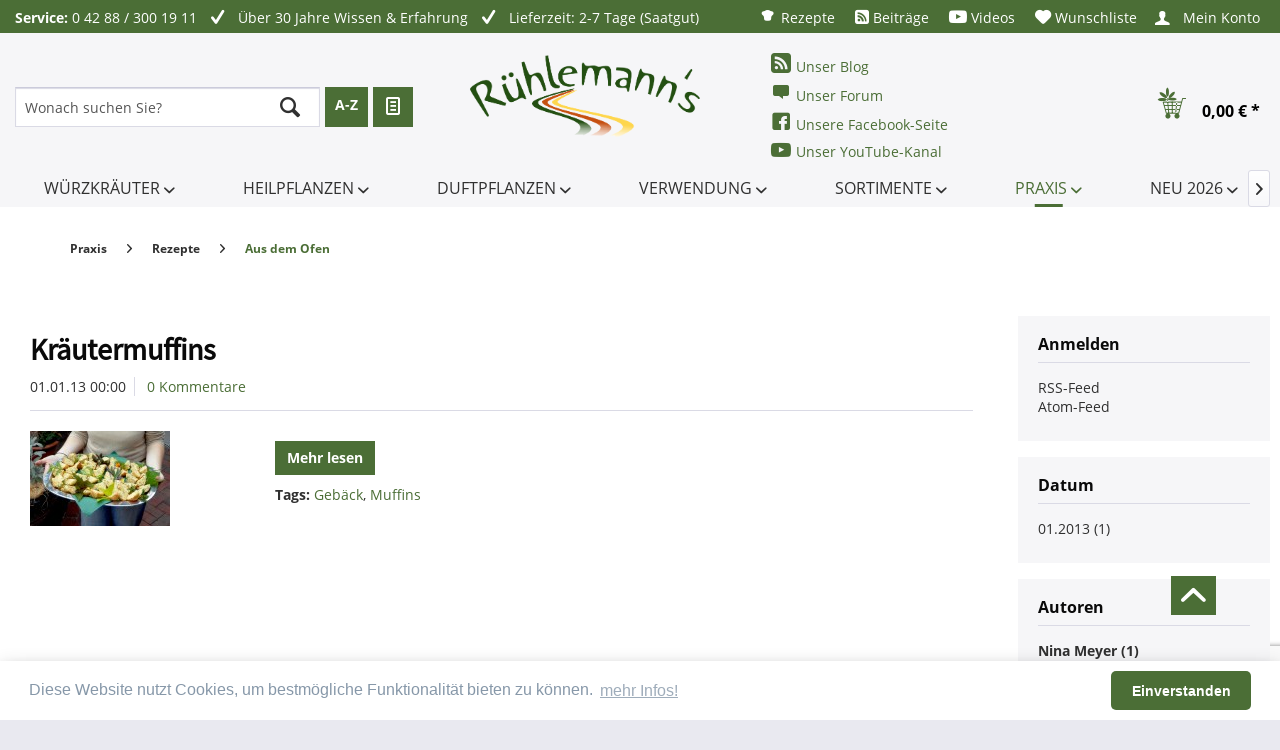

--- FILE ---
content_type: text/html; charset=utf-8
request_url: https://www.google.com/recaptcha/api2/anchor?ar=1&k=6LeqaEkpAAAAAGBVRgGhMBxxqn5JcoRPEE1NvRX4&co=aHR0cHM6Ly93d3cua3JhZXV0ZXItdW5kLWR1ZnRwZmxhbnplbi5kZTo0NDM.&hl=en&v=PoyoqOPhxBO7pBk68S4YbpHZ&size=invisible&anchor-ms=20000&execute-ms=30000&cb=tytyy7f14jwv
body_size: 48749
content:
<!DOCTYPE HTML><html dir="ltr" lang="en"><head><meta http-equiv="Content-Type" content="text/html; charset=UTF-8">
<meta http-equiv="X-UA-Compatible" content="IE=edge">
<title>reCAPTCHA</title>
<style type="text/css">
/* cyrillic-ext */
@font-face {
  font-family: 'Roboto';
  font-style: normal;
  font-weight: 400;
  font-stretch: 100%;
  src: url(//fonts.gstatic.com/s/roboto/v48/KFO7CnqEu92Fr1ME7kSn66aGLdTylUAMa3GUBHMdazTgWw.woff2) format('woff2');
  unicode-range: U+0460-052F, U+1C80-1C8A, U+20B4, U+2DE0-2DFF, U+A640-A69F, U+FE2E-FE2F;
}
/* cyrillic */
@font-face {
  font-family: 'Roboto';
  font-style: normal;
  font-weight: 400;
  font-stretch: 100%;
  src: url(//fonts.gstatic.com/s/roboto/v48/KFO7CnqEu92Fr1ME7kSn66aGLdTylUAMa3iUBHMdazTgWw.woff2) format('woff2');
  unicode-range: U+0301, U+0400-045F, U+0490-0491, U+04B0-04B1, U+2116;
}
/* greek-ext */
@font-face {
  font-family: 'Roboto';
  font-style: normal;
  font-weight: 400;
  font-stretch: 100%;
  src: url(//fonts.gstatic.com/s/roboto/v48/KFO7CnqEu92Fr1ME7kSn66aGLdTylUAMa3CUBHMdazTgWw.woff2) format('woff2');
  unicode-range: U+1F00-1FFF;
}
/* greek */
@font-face {
  font-family: 'Roboto';
  font-style: normal;
  font-weight: 400;
  font-stretch: 100%;
  src: url(//fonts.gstatic.com/s/roboto/v48/KFO7CnqEu92Fr1ME7kSn66aGLdTylUAMa3-UBHMdazTgWw.woff2) format('woff2');
  unicode-range: U+0370-0377, U+037A-037F, U+0384-038A, U+038C, U+038E-03A1, U+03A3-03FF;
}
/* math */
@font-face {
  font-family: 'Roboto';
  font-style: normal;
  font-weight: 400;
  font-stretch: 100%;
  src: url(//fonts.gstatic.com/s/roboto/v48/KFO7CnqEu92Fr1ME7kSn66aGLdTylUAMawCUBHMdazTgWw.woff2) format('woff2');
  unicode-range: U+0302-0303, U+0305, U+0307-0308, U+0310, U+0312, U+0315, U+031A, U+0326-0327, U+032C, U+032F-0330, U+0332-0333, U+0338, U+033A, U+0346, U+034D, U+0391-03A1, U+03A3-03A9, U+03B1-03C9, U+03D1, U+03D5-03D6, U+03F0-03F1, U+03F4-03F5, U+2016-2017, U+2034-2038, U+203C, U+2040, U+2043, U+2047, U+2050, U+2057, U+205F, U+2070-2071, U+2074-208E, U+2090-209C, U+20D0-20DC, U+20E1, U+20E5-20EF, U+2100-2112, U+2114-2115, U+2117-2121, U+2123-214F, U+2190, U+2192, U+2194-21AE, U+21B0-21E5, U+21F1-21F2, U+21F4-2211, U+2213-2214, U+2216-22FF, U+2308-230B, U+2310, U+2319, U+231C-2321, U+2336-237A, U+237C, U+2395, U+239B-23B7, U+23D0, U+23DC-23E1, U+2474-2475, U+25AF, U+25B3, U+25B7, U+25BD, U+25C1, U+25CA, U+25CC, U+25FB, U+266D-266F, U+27C0-27FF, U+2900-2AFF, U+2B0E-2B11, U+2B30-2B4C, U+2BFE, U+3030, U+FF5B, U+FF5D, U+1D400-1D7FF, U+1EE00-1EEFF;
}
/* symbols */
@font-face {
  font-family: 'Roboto';
  font-style: normal;
  font-weight: 400;
  font-stretch: 100%;
  src: url(//fonts.gstatic.com/s/roboto/v48/KFO7CnqEu92Fr1ME7kSn66aGLdTylUAMaxKUBHMdazTgWw.woff2) format('woff2');
  unicode-range: U+0001-000C, U+000E-001F, U+007F-009F, U+20DD-20E0, U+20E2-20E4, U+2150-218F, U+2190, U+2192, U+2194-2199, U+21AF, U+21E6-21F0, U+21F3, U+2218-2219, U+2299, U+22C4-22C6, U+2300-243F, U+2440-244A, U+2460-24FF, U+25A0-27BF, U+2800-28FF, U+2921-2922, U+2981, U+29BF, U+29EB, U+2B00-2BFF, U+4DC0-4DFF, U+FFF9-FFFB, U+10140-1018E, U+10190-1019C, U+101A0, U+101D0-101FD, U+102E0-102FB, U+10E60-10E7E, U+1D2C0-1D2D3, U+1D2E0-1D37F, U+1F000-1F0FF, U+1F100-1F1AD, U+1F1E6-1F1FF, U+1F30D-1F30F, U+1F315, U+1F31C, U+1F31E, U+1F320-1F32C, U+1F336, U+1F378, U+1F37D, U+1F382, U+1F393-1F39F, U+1F3A7-1F3A8, U+1F3AC-1F3AF, U+1F3C2, U+1F3C4-1F3C6, U+1F3CA-1F3CE, U+1F3D4-1F3E0, U+1F3ED, U+1F3F1-1F3F3, U+1F3F5-1F3F7, U+1F408, U+1F415, U+1F41F, U+1F426, U+1F43F, U+1F441-1F442, U+1F444, U+1F446-1F449, U+1F44C-1F44E, U+1F453, U+1F46A, U+1F47D, U+1F4A3, U+1F4B0, U+1F4B3, U+1F4B9, U+1F4BB, U+1F4BF, U+1F4C8-1F4CB, U+1F4D6, U+1F4DA, U+1F4DF, U+1F4E3-1F4E6, U+1F4EA-1F4ED, U+1F4F7, U+1F4F9-1F4FB, U+1F4FD-1F4FE, U+1F503, U+1F507-1F50B, U+1F50D, U+1F512-1F513, U+1F53E-1F54A, U+1F54F-1F5FA, U+1F610, U+1F650-1F67F, U+1F687, U+1F68D, U+1F691, U+1F694, U+1F698, U+1F6AD, U+1F6B2, U+1F6B9-1F6BA, U+1F6BC, U+1F6C6-1F6CF, U+1F6D3-1F6D7, U+1F6E0-1F6EA, U+1F6F0-1F6F3, U+1F6F7-1F6FC, U+1F700-1F7FF, U+1F800-1F80B, U+1F810-1F847, U+1F850-1F859, U+1F860-1F887, U+1F890-1F8AD, U+1F8B0-1F8BB, U+1F8C0-1F8C1, U+1F900-1F90B, U+1F93B, U+1F946, U+1F984, U+1F996, U+1F9E9, U+1FA00-1FA6F, U+1FA70-1FA7C, U+1FA80-1FA89, U+1FA8F-1FAC6, U+1FACE-1FADC, U+1FADF-1FAE9, U+1FAF0-1FAF8, U+1FB00-1FBFF;
}
/* vietnamese */
@font-face {
  font-family: 'Roboto';
  font-style: normal;
  font-weight: 400;
  font-stretch: 100%;
  src: url(//fonts.gstatic.com/s/roboto/v48/KFO7CnqEu92Fr1ME7kSn66aGLdTylUAMa3OUBHMdazTgWw.woff2) format('woff2');
  unicode-range: U+0102-0103, U+0110-0111, U+0128-0129, U+0168-0169, U+01A0-01A1, U+01AF-01B0, U+0300-0301, U+0303-0304, U+0308-0309, U+0323, U+0329, U+1EA0-1EF9, U+20AB;
}
/* latin-ext */
@font-face {
  font-family: 'Roboto';
  font-style: normal;
  font-weight: 400;
  font-stretch: 100%;
  src: url(//fonts.gstatic.com/s/roboto/v48/KFO7CnqEu92Fr1ME7kSn66aGLdTylUAMa3KUBHMdazTgWw.woff2) format('woff2');
  unicode-range: U+0100-02BA, U+02BD-02C5, U+02C7-02CC, U+02CE-02D7, U+02DD-02FF, U+0304, U+0308, U+0329, U+1D00-1DBF, U+1E00-1E9F, U+1EF2-1EFF, U+2020, U+20A0-20AB, U+20AD-20C0, U+2113, U+2C60-2C7F, U+A720-A7FF;
}
/* latin */
@font-face {
  font-family: 'Roboto';
  font-style: normal;
  font-weight: 400;
  font-stretch: 100%;
  src: url(//fonts.gstatic.com/s/roboto/v48/KFO7CnqEu92Fr1ME7kSn66aGLdTylUAMa3yUBHMdazQ.woff2) format('woff2');
  unicode-range: U+0000-00FF, U+0131, U+0152-0153, U+02BB-02BC, U+02C6, U+02DA, U+02DC, U+0304, U+0308, U+0329, U+2000-206F, U+20AC, U+2122, U+2191, U+2193, U+2212, U+2215, U+FEFF, U+FFFD;
}
/* cyrillic-ext */
@font-face {
  font-family: 'Roboto';
  font-style: normal;
  font-weight: 500;
  font-stretch: 100%;
  src: url(//fonts.gstatic.com/s/roboto/v48/KFO7CnqEu92Fr1ME7kSn66aGLdTylUAMa3GUBHMdazTgWw.woff2) format('woff2');
  unicode-range: U+0460-052F, U+1C80-1C8A, U+20B4, U+2DE0-2DFF, U+A640-A69F, U+FE2E-FE2F;
}
/* cyrillic */
@font-face {
  font-family: 'Roboto';
  font-style: normal;
  font-weight: 500;
  font-stretch: 100%;
  src: url(//fonts.gstatic.com/s/roboto/v48/KFO7CnqEu92Fr1ME7kSn66aGLdTylUAMa3iUBHMdazTgWw.woff2) format('woff2');
  unicode-range: U+0301, U+0400-045F, U+0490-0491, U+04B0-04B1, U+2116;
}
/* greek-ext */
@font-face {
  font-family: 'Roboto';
  font-style: normal;
  font-weight: 500;
  font-stretch: 100%;
  src: url(//fonts.gstatic.com/s/roboto/v48/KFO7CnqEu92Fr1ME7kSn66aGLdTylUAMa3CUBHMdazTgWw.woff2) format('woff2');
  unicode-range: U+1F00-1FFF;
}
/* greek */
@font-face {
  font-family: 'Roboto';
  font-style: normal;
  font-weight: 500;
  font-stretch: 100%;
  src: url(//fonts.gstatic.com/s/roboto/v48/KFO7CnqEu92Fr1ME7kSn66aGLdTylUAMa3-UBHMdazTgWw.woff2) format('woff2');
  unicode-range: U+0370-0377, U+037A-037F, U+0384-038A, U+038C, U+038E-03A1, U+03A3-03FF;
}
/* math */
@font-face {
  font-family: 'Roboto';
  font-style: normal;
  font-weight: 500;
  font-stretch: 100%;
  src: url(//fonts.gstatic.com/s/roboto/v48/KFO7CnqEu92Fr1ME7kSn66aGLdTylUAMawCUBHMdazTgWw.woff2) format('woff2');
  unicode-range: U+0302-0303, U+0305, U+0307-0308, U+0310, U+0312, U+0315, U+031A, U+0326-0327, U+032C, U+032F-0330, U+0332-0333, U+0338, U+033A, U+0346, U+034D, U+0391-03A1, U+03A3-03A9, U+03B1-03C9, U+03D1, U+03D5-03D6, U+03F0-03F1, U+03F4-03F5, U+2016-2017, U+2034-2038, U+203C, U+2040, U+2043, U+2047, U+2050, U+2057, U+205F, U+2070-2071, U+2074-208E, U+2090-209C, U+20D0-20DC, U+20E1, U+20E5-20EF, U+2100-2112, U+2114-2115, U+2117-2121, U+2123-214F, U+2190, U+2192, U+2194-21AE, U+21B0-21E5, U+21F1-21F2, U+21F4-2211, U+2213-2214, U+2216-22FF, U+2308-230B, U+2310, U+2319, U+231C-2321, U+2336-237A, U+237C, U+2395, U+239B-23B7, U+23D0, U+23DC-23E1, U+2474-2475, U+25AF, U+25B3, U+25B7, U+25BD, U+25C1, U+25CA, U+25CC, U+25FB, U+266D-266F, U+27C0-27FF, U+2900-2AFF, U+2B0E-2B11, U+2B30-2B4C, U+2BFE, U+3030, U+FF5B, U+FF5D, U+1D400-1D7FF, U+1EE00-1EEFF;
}
/* symbols */
@font-face {
  font-family: 'Roboto';
  font-style: normal;
  font-weight: 500;
  font-stretch: 100%;
  src: url(//fonts.gstatic.com/s/roboto/v48/KFO7CnqEu92Fr1ME7kSn66aGLdTylUAMaxKUBHMdazTgWw.woff2) format('woff2');
  unicode-range: U+0001-000C, U+000E-001F, U+007F-009F, U+20DD-20E0, U+20E2-20E4, U+2150-218F, U+2190, U+2192, U+2194-2199, U+21AF, U+21E6-21F0, U+21F3, U+2218-2219, U+2299, U+22C4-22C6, U+2300-243F, U+2440-244A, U+2460-24FF, U+25A0-27BF, U+2800-28FF, U+2921-2922, U+2981, U+29BF, U+29EB, U+2B00-2BFF, U+4DC0-4DFF, U+FFF9-FFFB, U+10140-1018E, U+10190-1019C, U+101A0, U+101D0-101FD, U+102E0-102FB, U+10E60-10E7E, U+1D2C0-1D2D3, U+1D2E0-1D37F, U+1F000-1F0FF, U+1F100-1F1AD, U+1F1E6-1F1FF, U+1F30D-1F30F, U+1F315, U+1F31C, U+1F31E, U+1F320-1F32C, U+1F336, U+1F378, U+1F37D, U+1F382, U+1F393-1F39F, U+1F3A7-1F3A8, U+1F3AC-1F3AF, U+1F3C2, U+1F3C4-1F3C6, U+1F3CA-1F3CE, U+1F3D4-1F3E0, U+1F3ED, U+1F3F1-1F3F3, U+1F3F5-1F3F7, U+1F408, U+1F415, U+1F41F, U+1F426, U+1F43F, U+1F441-1F442, U+1F444, U+1F446-1F449, U+1F44C-1F44E, U+1F453, U+1F46A, U+1F47D, U+1F4A3, U+1F4B0, U+1F4B3, U+1F4B9, U+1F4BB, U+1F4BF, U+1F4C8-1F4CB, U+1F4D6, U+1F4DA, U+1F4DF, U+1F4E3-1F4E6, U+1F4EA-1F4ED, U+1F4F7, U+1F4F9-1F4FB, U+1F4FD-1F4FE, U+1F503, U+1F507-1F50B, U+1F50D, U+1F512-1F513, U+1F53E-1F54A, U+1F54F-1F5FA, U+1F610, U+1F650-1F67F, U+1F687, U+1F68D, U+1F691, U+1F694, U+1F698, U+1F6AD, U+1F6B2, U+1F6B9-1F6BA, U+1F6BC, U+1F6C6-1F6CF, U+1F6D3-1F6D7, U+1F6E0-1F6EA, U+1F6F0-1F6F3, U+1F6F7-1F6FC, U+1F700-1F7FF, U+1F800-1F80B, U+1F810-1F847, U+1F850-1F859, U+1F860-1F887, U+1F890-1F8AD, U+1F8B0-1F8BB, U+1F8C0-1F8C1, U+1F900-1F90B, U+1F93B, U+1F946, U+1F984, U+1F996, U+1F9E9, U+1FA00-1FA6F, U+1FA70-1FA7C, U+1FA80-1FA89, U+1FA8F-1FAC6, U+1FACE-1FADC, U+1FADF-1FAE9, U+1FAF0-1FAF8, U+1FB00-1FBFF;
}
/* vietnamese */
@font-face {
  font-family: 'Roboto';
  font-style: normal;
  font-weight: 500;
  font-stretch: 100%;
  src: url(//fonts.gstatic.com/s/roboto/v48/KFO7CnqEu92Fr1ME7kSn66aGLdTylUAMa3OUBHMdazTgWw.woff2) format('woff2');
  unicode-range: U+0102-0103, U+0110-0111, U+0128-0129, U+0168-0169, U+01A0-01A1, U+01AF-01B0, U+0300-0301, U+0303-0304, U+0308-0309, U+0323, U+0329, U+1EA0-1EF9, U+20AB;
}
/* latin-ext */
@font-face {
  font-family: 'Roboto';
  font-style: normal;
  font-weight: 500;
  font-stretch: 100%;
  src: url(//fonts.gstatic.com/s/roboto/v48/KFO7CnqEu92Fr1ME7kSn66aGLdTylUAMa3KUBHMdazTgWw.woff2) format('woff2');
  unicode-range: U+0100-02BA, U+02BD-02C5, U+02C7-02CC, U+02CE-02D7, U+02DD-02FF, U+0304, U+0308, U+0329, U+1D00-1DBF, U+1E00-1E9F, U+1EF2-1EFF, U+2020, U+20A0-20AB, U+20AD-20C0, U+2113, U+2C60-2C7F, U+A720-A7FF;
}
/* latin */
@font-face {
  font-family: 'Roboto';
  font-style: normal;
  font-weight: 500;
  font-stretch: 100%;
  src: url(//fonts.gstatic.com/s/roboto/v48/KFO7CnqEu92Fr1ME7kSn66aGLdTylUAMa3yUBHMdazQ.woff2) format('woff2');
  unicode-range: U+0000-00FF, U+0131, U+0152-0153, U+02BB-02BC, U+02C6, U+02DA, U+02DC, U+0304, U+0308, U+0329, U+2000-206F, U+20AC, U+2122, U+2191, U+2193, U+2212, U+2215, U+FEFF, U+FFFD;
}
/* cyrillic-ext */
@font-face {
  font-family: 'Roboto';
  font-style: normal;
  font-weight: 900;
  font-stretch: 100%;
  src: url(//fonts.gstatic.com/s/roboto/v48/KFO7CnqEu92Fr1ME7kSn66aGLdTylUAMa3GUBHMdazTgWw.woff2) format('woff2');
  unicode-range: U+0460-052F, U+1C80-1C8A, U+20B4, U+2DE0-2DFF, U+A640-A69F, U+FE2E-FE2F;
}
/* cyrillic */
@font-face {
  font-family: 'Roboto';
  font-style: normal;
  font-weight: 900;
  font-stretch: 100%;
  src: url(//fonts.gstatic.com/s/roboto/v48/KFO7CnqEu92Fr1ME7kSn66aGLdTylUAMa3iUBHMdazTgWw.woff2) format('woff2');
  unicode-range: U+0301, U+0400-045F, U+0490-0491, U+04B0-04B1, U+2116;
}
/* greek-ext */
@font-face {
  font-family: 'Roboto';
  font-style: normal;
  font-weight: 900;
  font-stretch: 100%;
  src: url(//fonts.gstatic.com/s/roboto/v48/KFO7CnqEu92Fr1ME7kSn66aGLdTylUAMa3CUBHMdazTgWw.woff2) format('woff2');
  unicode-range: U+1F00-1FFF;
}
/* greek */
@font-face {
  font-family: 'Roboto';
  font-style: normal;
  font-weight: 900;
  font-stretch: 100%;
  src: url(//fonts.gstatic.com/s/roboto/v48/KFO7CnqEu92Fr1ME7kSn66aGLdTylUAMa3-UBHMdazTgWw.woff2) format('woff2');
  unicode-range: U+0370-0377, U+037A-037F, U+0384-038A, U+038C, U+038E-03A1, U+03A3-03FF;
}
/* math */
@font-face {
  font-family: 'Roboto';
  font-style: normal;
  font-weight: 900;
  font-stretch: 100%;
  src: url(//fonts.gstatic.com/s/roboto/v48/KFO7CnqEu92Fr1ME7kSn66aGLdTylUAMawCUBHMdazTgWw.woff2) format('woff2');
  unicode-range: U+0302-0303, U+0305, U+0307-0308, U+0310, U+0312, U+0315, U+031A, U+0326-0327, U+032C, U+032F-0330, U+0332-0333, U+0338, U+033A, U+0346, U+034D, U+0391-03A1, U+03A3-03A9, U+03B1-03C9, U+03D1, U+03D5-03D6, U+03F0-03F1, U+03F4-03F5, U+2016-2017, U+2034-2038, U+203C, U+2040, U+2043, U+2047, U+2050, U+2057, U+205F, U+2070-2071, U+2074-208E, U+2090-209C, U+20D0-20DC, U+20E1, U+20E5-20EF, U+2100-2112, U+2114-2115, U+2117-2121, U+2123-214F, U+2190, U+2192, U+2194-21AE, U+21B0-21E5, U+21F1-21F2, U+21F4-2211, U+2213-2214, U+2216-22FF, U+2308-230B, U+2310, U+2319, U+231C-2321, U+2336-237A, U+237C, U+2395, U+239B-23B7, U+23D0, U+23DC-23E1, U+2474-2475, U+25AF, U+25B3, U+25B7, U+25BD, U+25C1, U+25CA, U+25CC, U+25FB, U+266D-266F, U+27C0-27FF, U+2900-2AFF, U+2B0E-2B11, U+2B30-2B4C, U+2BFE, U+3030, U+FF5B, U+FF5D, U+1D400-1D7FF, U+1EE00-1EEFF;
}
/* symbols */
@font-face {
  font-family: 'Roboto';
  font-style: normal;
  font-weight: 900;
  font-stretch: 100%;
  src: url(//fonts.gstatic.com/s/roboto/v48/KFO7CnqEu92Fr1ME7kSn66aGLdTylUAMaxKUBHMdazTgWw.woff2) format('woff2');
  unicode-range: U+0001-000C, U+000E-001F, U+007F-009F, U+20DD-20E0, U+20E2-20E4, U+2150-218F, U+2190, U+2192, U+2194-2199, U+21AF, U+21E6-21F0, U+21F3, U+2218-2219, U+2299, U+22C4-22C6, U+2300-243F, U+2440-244A, U+2460-24FF, U+25A0-27BF, U+2800-28FF, U+2921-2922, U+2981, U+29BF, U+29EB, U+2B00-2BFF, U+4DC0-4DFF, U+FFF9-FFFB, U+10140-1018E, U+10190-1019C, U+101A0, U+101D0-101FD, U+102E0-102FB, U+10E60-10E7E, U+1D2C0-1D2D3, U+1D2E0-1D37F, U+1F000-1F0FF, U+1F100-1F1AD, U+1F1E6-1F1FF, U+1F30D-1F30F, U+1F315, U+1F31C, U+1F31E, U+1F320-1F32C, U+1F336, U+1F378, U+1F37D, U+1F382, U+1F393-1F39F, U+1F3A7-1F3A8, U+1F3AC-1F3AF, U+1F3C2, U+1F3C4-1F3C6, U+1F3CA-1F3CE, U+1F3D4-1F3E0, U+1F3ED, U+1F3F1-1F3F3, U+1F3F5-1F3F7, U+1F408, U+1F415, U+1F41F, U+1F426, U+1F43F, U+1F441-1F442, U+1F444, U+1F446-1F449, U+1F44C-1F44E, U+1F453, U+1F46A, U+1F47D, U+1F4A3, U+1F4B0, U+1F4B3, U+1F4B9, U+1F4BB, U+1F4BF, U+1F4C8-1F4CB, U+1F4D6, U+1F4DA, U+1F4DF, U+1F4E3-1F4E6, U+1F4EA-1F4ED, U+1F4F7, U+1F4F9-1F4FB, U+1F4FD-1F4FE, U+1F503, U+1F507-1F50B, U+1F50D, U+1F512-1F513, U+1F53E-1F54A, U+1F54F-1F5FA, U+1F610, U+1F650-1F67F, U+1F687, U+1F68D, U+1F691, U+1F694, U+1F698, U+1F6AD, U+1F6B2, U+1F6B9-1F6BA, U+1F6BC, U+1F6C6-1F6CF, U+1F6D3-1F6D7, U+1F6E0-1F6EA, U+1F6F0-1F6F3, U+1F6F7-1F6FC, U+1F700-1F7FF, U+1F800-1F80B, U+1F810-1F847, U+1F850-1F859, U+1F860-1F887, U+1F890-1F8AD, U+1F8B0-1F8BB, U+1F8C0-1F8C1, U+1F900-1F90B, U+1F93B, U+1F946, U+1F984, U+1F996, U+1F9E9, U+1FA00-1FA6F, U+1FA70-1FA7C, U+1FA80-1FA89, U+1FA8F-1FAC6, U+1FACE-1FADC, U+1FADF-1FAE9, U+1FAF0-1FAF8, U+1FB00-1FBFF;
}
/* vietnamese */
@font-face {
  font-family: 'Roboto';
  font-style: normal;
  font-weight: 900;
  font-stretch: 100%;
  src: url(//fonts.gstatic.com/s/roboto/v48/KFO7CnqEu92Fr1ME7kSn66aGLdTylUAMa3OUBHMdazTgWw.woff2) format('woff2');
  unicode-range: U+0102-0103, U+0110-0111, U+0128-0129, U+0168-0169, U+01A0-01A1, U+01AF-01B0, U+0300-0301, U+0303-0304, U+0308-0309, U+0323, U+0329, U+1EA0-1EF9, U+20AB;
}
/* latin-ext */
@font-face {
  font-family: 'Roboto';
  font-style: normal;
  font-weight: 900;
  font-stretch: 100%;
  src: url(//fonts.gstatic.com/s/roboto/v48/KFO7CnqEu92Fr1ME7kSn66aGLdTylUAMa3KUBHMdazTgWw.woff2) format('woff2');
  unicode-range: U+0100-02BA, U+02BD-02C5, U+02C7-02CC, U+02CE-02D7, U+02DD-02FF, U+0304, U+0308, U+0329, U+1D00-1DBF, U+1E00-1E9F, U+1EF2-1EFF, U+2020, U+20A0-20AB, U+20AD-20C0, U+2113, U+2C60-2C7F, U+A720-A7FF;
}
/* latin */
@font-face {
  font-family: 'Roboto';
  font-style: normal;
  font-weight: 900;
  font-stretch: 100%;
  src: url(//fonts.gstatic.com/s/roboto/v48/KFO7CnqEu92Fr1ME7kSn66aGLdTylUAMa3yUBHMdazQ.woff2) format('woff2');
  unicode-range: U+0000-00FF, U+0131, U+0152-0153, U+02BB-02BC, U+02C6, U+02DA, U+02DC, U+0304, U+0308, U+0329, U+2000-206F, U+20AC, U+2122, U+2191, U+2193, U+2212, U+2215, U+FEFF, U+FFFD;
}

</style>
<link rel="stylesheet" type="text/css" href="https://www.gstatic.com/recaptcha/releases/PoyoqOPhxBO7pBk68S4YbpHZ/styles__ltr.css">
<script nonce="5k9Bw36rgvPVxvpBFih8ow" type="text/javascript">window['__recaptcha_api'] = 'https://www.google.com/recaptcha/api2/';</script>
<script type="text/javascript" src="https://www.gstatic.com/recaptcha/releases/PoyoqOPhxBO7pBk68S4YbpHZ/recaptcha__en.js" nonce="5k9Bw36rgvPVxvpBFih8ow">
      
    </script></head>
<body><div id="rc-anchor-alert" class="rc-anchor-alert"></div>
<input type="hidden" id="recaptcha-token" value="[base64]">
<script type="text/javascript" nonce="5k9Bw36rgvPVxvpBFih8ow">
      recaptcha.anchor.Main.init("[\x22ainput\x22,[\x22bgdata\x22,\x22\x22,\[base64]/[base64]/[base64]/[base64]/[base64]/UltsKytdPUU6KEU8MjA0OD9SW2wrK109RT4+NnwxOTI6KChFJjY0NTEyKT09NTUyOTYmJk0rMTxjLmxlbmd0aCYmKGMuY2hhckNvZGVBdChNKzEpJjY0NTEyKT09NTYzMjA/[base64]/[base64]/[base64]/[base64]/[base64]/[base64]/[base64]\x22,\[base64]\\u003d\x22,\x22wq7DnRPCqcKCGlXCqcO5JcOvw5LCjMO/w7LDmMKywo/ClERxwqU/L8KXw7YFwrlCwqjCognDv8Okbi7CkcOfa37DssOgbXJNNMOIR8KIwo/CvMOlw4rDsV4cD0DDscKswoR0wovDlmHCk8Kuw6PDssOzwrM4w4jDsMKKSRzDhxhQND/DuiJgw5RBNljDrSvCrcK/TyHDtMKkwrAHIShJG8OYFsKXw43DmcKqwr3CpkU/SFLCgMO0D8KfwoZ+X2LCjcK/wrXDoxEVWgjDrMO8csKdwp7Cqi9ewrtiwrrCoMOhVsOIw5/CiWPClyEPw7/DrAxDwrXDm8KvwrXCs8K0WsOVwqLCrlTCo3HCgXF0w6PDqmrCvcKpHGYMZ8O+w4DDlhNZJRHDkMOwDMKUwpnDiTTDsMObD8OED21xVcOXWsOUfCcNUMOMIsKdwo/CmMKMwq/DiRRIw5pJw7/DgsOxDMKPW8K9KcOeF8OoQ8Krw73DhnPCkmPDiGB+KcKBw5LCg8O2wofDj8KgcsOnwqfDp0MEKCrClh/DrwNHPMKcw4bDuQnDqWY8LsOBwrtvwodSQinCo1UpQ8K4woPCm8Ouw7xua8KRCsK2w6x0wrcxwrHDgsKIwrkdTGnChcK4wpstwp0CO8OdasKhw5/DmjU7Y8OmF8Kyw7zDosOPVC9Rw6fDnQzDrQHCjQNvIFMsKjLDn8O6JSATwoXCoUPCm2jCvMKowprDmcKSWS/[base64]/woELw6LCnSHDg8KZHBjDmBdkwqzClMKcw5ZSw4NKbMKffxxVPHZBGMK/BMKHwrlZShPCmsOUZH/Ch8OFwpbDu8KEw4kcQMKqAMOzAMOIbFQ0w6grDi/Ci8KSw5gDw6QxfQB0wpnDpxrDscOvw514wpZNUsOMHsKbwoo5w5UpwoPDlivDlMKKPSpUwo3Doh/[base64]/Cs3ADD8Ktw5nCqsO0wp5rw4jCpsK2GcOGIn1QBMK+GwpBWnDCrMK1w4QkwpnDphzDucKnU8K0w5EhbsKrw4bCtsKcWCfDm0PCs8KyZcOkw5HCogrCmDIGCMO0N8KbwpHDkSDDlMK/[base64]/[base64]/DkSsrwo8RLMKDWEDDpwhlwqQlwoLCpQDDvcODw7Z9w5IJw6AFXxbDqsOPwqVhZFt7wrzDsinCqcOPIsOoO8OdwoHClQxQBA9BWhHCk1TDvibDsW/Dmn8zRyIRcMKbK2PCm2/Cp2LDvcKzw7vDlcOjDMKLwogYMMOsb8OAwrXCqnbCjDRjAcKcwqc0EX5TbEAQEsO4ZHbDj8Ohw6I9w5ZxwptCOgnDvCvDi8OJw7nCthwyw7LCjkBZw4PDi17Dryw/[base64]/[base64]/S3/CocKOwpTCo8O6w7fDtsOCBsKGBMKzw6jDhSfDpsKywrFJNA4/w53DmMOSccKKM8K6FcOowq0POWghaS9pZkLDuS/[base64]/DvlzDl8ONwoA3wpx8JCdrwr7CjDB6RhN1TMOVw5rDoUvDjcKKKMOtFxRdWnvCmmjCncO1w5jCrSDCjsOoKcKtw7kNw4jDtcOPw7oEG8OhA8K4w6vCsXV/DQTDoH7CoX/DmcKWeMOpKXMsw597DknCtMKdH8OGw6sNwo1cw6gywpDDvsKlwrvDjm8xHVHDgcKzw6XDk8Ohw7jDoS5iw411w4/[base64]/w5fDnMKdUsOAasOJwrclwrwNORvDqMOgwpLCicKXSUnDpsK8w6jDnDcOw4wUw4Q5w4NzU3FFw6vDoMKBEQxew4RJXzdZOMKjYMOuwrU4ZG7DhcOAK3/CsEQVMsK5DDXCi8O/IsKiShhKfk3DlMKbUntew5jClybCt8K2DyvDocKtDkl2w69AwpEFw5IQw5tPbsO3IWfDucK9JcOIDVMYwrTCjhfDj8O7w6t8wo9YI8Kuwrdlw5ANw7nDmcOwwrJpGF93wqrDlcKxfMOITzbCv2wWwpLCuMO3w55GLl1/w5/CosKteAoDw7LDlMO4UcKrw73DjFwnY0HCg8KOd8Opw5fDkh7CpsODwrrCmcO2TnJ/SMKsw4t3wo/ClsK1wrjCpjbDkMKjwpExdMOFwpx7HcOGwpx1M8KcMsKNw55mHcOuZMOYwqjDolMHw4V4wpoHwpALOsOWw7RFwr1Hw41Xw6LCuMOYwqNbHWjCmcOMw5wrdMO1wpsHwqV+wqnCmHnDmFJLwq/CkMOtw4Q6wqgFD8KiGsKdw4vChCDCuXDDr1bDusKwQcORa8OZOcKsKcOvw5BUw4/ChsKkw7fDvMOdw5/DscOVbSo0w4Z2VMOoUDPDpsOvU0fDoT8lbMKGSMKaeMK/w5NLw7MKw4cCw7FrGm0tcyzCvFARwpPDlcKjcjbDjlPDp8OywqlMwp3DtlnCoMOdPsKUEkEMDMOpa8K2YgHDnz3DjQhKeMKIw4zDvcKmwq/DoxfDm8OQw5bDn2bCuTRMw7syw68XwqNzw43DosKiw6jDrMOIwpZ8YT4gdV7Cl8OEwpEhT8KgZXwQw5o/w7bDv8Kjwq05w5RDw6vCucO/w4DCisOSw4sgBmDDqFPClkc2w4smw4Njw5LCmXc0wr0jf8KaSMO4wozCjxZPcMKVIsKvwrpNw5sRw5AMw7/CoXs8wrJLPGsYMcOMYMKBwqbDl1xNQcKfHTRlIHgOM0Qhwr3DuMKfw4wNw5lHcG4JecK7wrA2w58Ew5vCiiZhw7XCj00Xwr/[base64]/Ds8OswrJcw7zCjsKPS8Obw4Q+ecOmL1tfwqDCk8Knwp5wTlXDgB3DtQo0Jzhgw4zCs8Oawq3CisKVRMKJw5DDtE8/N8K/wpJJwoLCh8OpLSvCo8Kvw5LCji9Aw4vCmFdVwrsGesKsw4h7WcOjEcKcccOwAMOyw6nDszXCi8O0TFYYE2TDkMO/XcORPXs8HhUNw5d3wqtvdMOLw6A8cEpiMMORXcO0w6nDogPCvMO4wpfCmAfDsxjDnsKxP8KpwqcTWcKAbMK7aBbDrsO/[base64]/UyfDs8KCwoJNwqPDjWrDsQFGw5ImTcKvwrsew605ccK7Z1YUa3c4Y8OXRnoEZcOtw4BSQT/Dh1jCqgoZWhcdw6XClMKQTcKGw51rH8KvwqARSg/DkWbCtnFNwqZnw67ClAzChMK2w6XDrgHCqBTCiDUdOsOccsK4wpB6T3PDtcKxPMKfwr/CvxAuw6zDq8K5ZndpwpQ+dcKVw59Lw7LCoCTDo2/DrHLDnB8Gw5FYfjrCqmnDsMKCw6xRaxzCh8KiTjpdwr3Cn8Kmw7fDshptbMKAwox/w7sFMMOuDcKITMOzw4NOBMOiO8KyS8OxwoDClsK0XBUWbS1zNANfwrdgwrjDgcKvfsOSQAXDmsKOP0snfsO1BsOUw4PCisKqcDhWw6XCqCnDq0nCosOGwqTDlhlZw4l7JTbCsTzDg8KQwo59MjAIOx3Do3PCuh7CmsKnZsKswo3CoRJ/[base64]/DtcK+P1ZWamF+DWTDtQ1We1MXw57CjMKNKMOKBBYkw6HDhWHDgAHCgMOnw7fCvxcxZMOEwpEPccK5BVDCnXLDvsOcwr59worCtW/CqMKNGUU7wrnCm8OEbcOVR8OTw4PChRDCrkgyDFrCncK3wqTCocK7H3HCisOiwpXCqBlvR2vCq8OiGsK7E1TDqsOaCMOfPwfClcKdDcKLQRLDhcKkAcOww4oqw79+wpfCrcKoO8Kiw5Iqw7ZXcAvCmsOMb8KQwp/CusOCwqZgw47CgcO4cEUTw4PDgMO6wp4Nw5TDtMKrw45BwoXCtnbDnklzED9iw5E+wpPChHTCpxjChmVTRRYkJsOmDcOgwqfCoDLDs0nCrsOVZnkAV8KLQAEkw4Yxc3pBw6wRwo/Cv8K9w4XDq8OVdQBJw5LCksOBw5BmTcKNYRDDhMOTw4gFwq4PbiXDusOaDyR8BBzDuAnCsVAvw7wBwq9FGMOewpgjeMKQw7hdVcOHw6tJBgpGai5gwqfDhxUzXC3CgXoOEMOUSS82PBxSZCFGOcOsw4PCvMKKw7FXw7wEcMKaYcOWwqFvwrTDvMO/FihyEzvDpcOuw4IQRcKZwqrDgmJNw5jCvT3Cu8KuI8Kuw6NhMBM0Nz51wpZdX1HDuMKlHMOFfsKvQ8KswojDpcOHW2lTMjHCucOUVWHDnCLDshIywqVdHsOuw4YEwp/DqXxXw5PDn8KxwpNcDsK0wobCrF/DocK7wqJOB3Qqwr/CjMOEw6PCtSUyDWYRLmbCp8KwwqnCrcO/[base64]/CkBnDusKMwqfDiUE8XXwYwrYMwqEuw7nClWPDjsKXwpzDtBw3IRMnwpAdEFM5f27Cu8OVMcKsMkpxPWLDgsKcZXnDlsK5TGvDvcOwKcOxwo0Lwpk+U0jCucKAwoTDo8OWwrjCv8OIw5TCtsOmw57CosOwQMOtVy7DlTHCtsOeYMK/wrlHfHRHH3DCpyo8XDjCrhIgw6UIYFdTH8K6wp/DpcObwq/[base64]/[base64]/W8K2wonCtEwKGH9HHSkhMMKBwq7DjsK/QcO2w71Rw5nChBjCmTR1w7PChnzCjMK2wp0awqXDrmLCnnRNwp96w5LDiiIKwooFwqXDikzCuysIND9QExUtwo7CkMO1PcKofjgUZcOkw5/DjsOIw7fCkMO8wowyECTDjyMcw6g0QsOdwrHDhkzCh8KXw7gIw6vCk8KxJQbDoMKWwrLDoTx4T23DkcO5w6FyFlBRccOVw4/CkMOLGFQbworCmsK4w4jCt8KtwoQfIMOXIsOww7pJw7nCu3tpTHl0X8OTGWbCl8O6KXVUw6jCjMObw4NdJxPCjiXCmMO1CMONRT7DgDtuw4MgEUDDksO2A8KOO2xxYsKRMDVRwoocw7bCmsO9bz3CqXhlw6/Ds8KJwpMuwrDDusOQwoXCrGfDr3kUwqHCi8KmwpJGImljw6RPw4Y9w7vCo1tcUX3CvDjDixBfJh4XC8OwY0kuwotMVyt/[base64]/ClxJ3ayjDsgjCg8KwwqgBw44gFjdZYcKcw4YWw4F8wp52bzkLbsOKwrtIwrLDkcOQLsOSXFx4KMOzPxA+RDHDi8KOYcOnQsO1YcKhwr/CsMOaw4Aww4YPw4TCjUJ9eWxswrjDqcO8wrJsw7VwWj4RwonDlnbDs8OsR0PCjsOvwrPCiy/Cu3jDm8KbAMO5aMOGasKWwqZ9wqhTTk/[base64]/CkwBNfh/ClcOEVEbCssOJSMOuwp4Fw5rCqWh5w4Elw7FFw53DssOZcFLCpcKKw5nDoR/DlcO/w67DiMKYfsKOw7bDqz8UFcOLw5YhH2YIw5nDjjXDoTBdCkfCkibCsUwaEsO5EVsSwrkKw6t/wqzCrTrCjSfCu8OMaHZldcOfehTDolElJk0cwqrDhMOOBTxKVsKlQcKRwpgTw6TDocOEw5gIOjcxB019P8OSbMK+YcOBWi/Ds2zClXnDqnkNHjN8wplGNkLDs3tLJsKkwqkrVMOxw7lQwqY3w6rCisK1w6HDkyLDrl7CqjN0w61XwqjDo8O1wonCtzcYw77Co2XCk8K9w4Q5w4XCgFfCiThKVlcsJy/CrsKqw7B9wpTDgxDDlMOMwoJew6PCjsKVJ8K7JsO4CxzCtDEvw5PDssKgwrzCmsO8QcO8AD5Awq9DMBnDusK2wp8/w4nDmk/[base64]/[base64]/DpyfDksKZw43DoFQzW8Ocw7bDt8O9KcOQw7BYwo3DnMKMdMKvR8OUw4zDksOzIRIEwqY5I8KgGsO1w4fChMK3Eh5ZV8KLScOUw5kMwqjDiMO9O8KuVsKfCGfDssKDwrxyTsKiJSB/CMKbw79OwqhVbMOrEcKJwrZ/wo1DwofDo8OxRHTDusOowq4yGDnDnMKhMcO2cVfCn0jCt8KmQnEnXcKXNsKZMRUqeMOMIsONUsKTN8OxIzMzGm4UQsOWIQcnZT/CoEdLw4UedQhAXsKsUH3DoU5ew79Qw59fc1FIw4DCm8K3Pm9vw4pNw5how4DDhX3Dp0/DusOTUDzCtV3Cl8OEDcKqw6MYXsKUXgTDsMK2woLCgWPDhSbDsE40w7nCjGvDhMKUUcOrY2R4OX/DqcKowopDw5xaw71ww4jDgMKVesKMYMKgwqghRQZOCMOaT1JrwrUVMBMewr0Gw7FscQxDKRxMw6bDozbDhSvDo8KYwqpjw6LCgT7CmcO7dT/CpnMVwqfCiANJWSnDizBBw4rDkn0aw5TCoMK1w4nCoDLCmxHDmHFDS0c+w7nCgSlDwp7CtMOJwr/DnAcIwpoBMyvCgy5DwrfDv8K2LjXCiMODYhTCsSHCscO2wqbCnsKFwoTDhMOsDEPCvcKoAwsrGcKawrXChBMcW21XaMKUIcKLYmTCkXXCi8OOWQXCksOwKsKjRMKgwoROPsOnTsO/[base64]/[base64]/ClsK3ecK3SzzDjsKAQU9iwqLDnMK0XEHCuxM+w6nDswsjaVsoH1xMwrphWR4ew6jCgiRKbm/Dp3PCosOiwoJQw6zDqMOHKsODwoc0woPCsxlEw5zDgknCvQ5kw4tEw5ZIR8KAU8OSR8K5w415wpbChGB8wrrDhTVhw4V0w7htJcOsw4Itb8K/C8KywoZ5EcOFA0TCi1nCl8Obw7JmIMOtw5jDlnjDp8KffcKiAMKqwoweIAR5woJqwrbCjcOmwoRdw6xsB2caeRnCrMKvT8KMw6bCt8KQw7BUwqQsL8KUAibCu8K6w5vCicOxwq4HBMKTVzHCs8KQwprDoilDPsKdDgfDr3jCnsO9HWcGw7RrP8OSwqfCrVN0K3BHwp/CsgbDkcONw7/DoTnChcObMWjCt1QwwqhCw6LCuhPCtMOVwpLCrsKqRHp/E8OKWFMgw6zDtMK+bQEFwr8MwozChcOcQBwsWMOtwpkrecKjJjpyw7HDj8OZw4NeEMKzPsKXwq4Iwq4LaMO9wpg3wpzCgMKhHEjCicKLw7xIwrY6w4fCjMK2B3tlP8KOGMO2MyzDoxTDl8K/wrNawql5wqTCrWEISSzCgMKEwqTDusK+w4bDqwYUBVoqwpQrw4rCk0hyAVPCvH/CucOywpvDjCzCvMOIDDDCnsKhHCbDqMO5w45ba8OQw7bCvhPDv8O8K8Kjd8OTw5/DoVDCjMKAZsOrw7bDmCV6w6JyL8OxwrvDnGghwrl8woDCukPDogAww47ChS3Dm10uCMKjZxjCtzEkPcKtDigaLMKlS8KYYhbDklnDr8OxGmB+w4EHw6M7CsOhw7LCiMKZFV3CsMOTwrcnw70bw51+ZT/DtsO/wo45wpHDkQnCn2fCocOdNcKKdQNbAhdbw4LCoAsTw4DCr8Kow5vCt2dNKQ3DoMObGcK2wpB4d1xaQ8KGPMOiAAddQW/[base64]/Ds0nCq8KVGcKUwpo0AsOswqPCjTzDvDUgw7TDo8KVKGwjwr7Ch2lVY8KNJnjCkMO5EMOCwqdawpBOwqoKw5nDpB7Ci8K5w4ouw6rDl8Ovw49/UwzCtXfCjsO8w5lsw5fCq3jCm8Oewr3CmiNcesKBwqVkw642w7dxW3HDkFlMKhzCmsObwq/CplxKwoRcw44MwonDpsO6bsKLJyDDhMOaw7DCjMOoesKsNDPDhxIbf8KHBykbwofDpQ/DlsO7w449ODIlwpcSw4bClMKDw6PDs8K/wqsyJMO/wpIYwq/CtsKtGsKmwolcQX7CsE/CkMOvwoXCvCcrw7Y0T8Oswr/Cl8O0U8OjwpFvw7XCsU92BBEIRFgKOkfClMO9wp5mCUfDkcOKaQDCtCpqwqrDmcKcwqrDl8KzWjJiIANeME4aSGbDucOAAlobw4/[base64]/DgMKQdwRXw7RPOxM2LSnDoQlDYV0KwrDCnxVgLUoPT8OxwrzCrMKPwrbCuCd7MBbDk8KhGsOCM8O/w7nCmjg+w70XWWfDo3tjwoXCjgRFw6jDmzzDqMOoQcKcw5pPw5p6wrEnwqZRwrZGw7rCjRAeNcOid8OILB/[base64]/DhygiWF4Hw4MmcT4fYMKiwp8EwqDCvsOQw7LDpMOQPyIVw4zCvsOSEwAfwo7Dnhg5e8KOClhMXnDDmcOLw6/Cr8Oxd8O3aW09wplDVjbDn8O2Wn3DscOyAsKSLDPDlMKdcCM7H8OTWETCm8OJTMKxwq7CqCJwwqTDk2EDPcK6DMOzWFUxwpzDrj4Nw5klSx1tMCUVPMKofRopw7sXwqfCszUAUSbCiz/CksKbcXUiw65Lw7dlNcOCP21Fw5/[base64]/CrB4xwrJbV8K8w6rDg8OtA34Dw7rDlXnCnMOqPhLDkcOHwq7Di8ODw7fDhBbDmsK4w5vCgHEZAkkCaBtvD8KeBkgcNFp+KD3CuT3Dnxtzw4rDjwc5P8O8w5Ymwr/[base64]/DsV5Swp1gw4tsw4DDjCUqei7DmMOVwqxewpvDs8KfwoRSRXxywpXDvsOjwonDkcK7wqYfGcKsw5nDrsOzF8O6KsOzNhpWA8Kaw4/CgBw2wofDpUQdw5ZKw6rDgxVRS8KlF8KVBcOvScORw5cjK8ODDgnDoMKzLMK5w6daa3nDisOkw4XDgxTDrlAgcnVUN2Epwp3DixDDuQrDmsOGIS7DhAHDtUHCpAvCicKswpk0w4JfXHcIw63Cug01w6zDh8Oywq7DuF4Ew67DtkIuc35zw6JsA8KGwo/CrGfDtHbDnMKyw60zw51lBMOdwr7ChQxkwr9CKAswwqtoNQkUT0lbwplIdsODFsKHHigpcMO9NSvCkEHDkx3DusKVwoPCl8KNwpxnwrIQZ8OaUcOSIXc/wrhTw75vcRHDscOjFVl+wrDDlGTCsjPDlUPCvh7DlMOGw5lewqF4w5RURhTCgmfDnhbDmsOJRQgXJMOkRDphE0XCokYKO3bDlF9AHMKtwqYTGyMYYjLDoMK1PFRaworCuxLDvMKYw50SFEfDssOYH13DvD0UesKESSgaw7/Dl0/DhsO2w4kQw4Y9JcOrWW3CssOiwoFBAkXDm8KveTrCkMKcQsOxwqbCjggHwoDCrlxHwrItFcO2KWXCs3XDkRTCgsKNMsO3wpMoUsOFNcOlPcOYNcKxGlTCoSN/fcKJWcKMVyQpworDjMOWwo8KAsO9aHnDu8OUwrrCslIuL8OWwoFswrUIw67Ch2QYE8KXwq1PHsO8wq1fVEJ8w6jDm8KBDMOLwo7DksKqPMKAAl3DiMOZwpVpwonDssK/[base64]/wqVZIGLDksO6wovCpCgwZMK9O8KMw7Y9LzsdwpIxCMOcYsKJOStJJwvDmMKRwovCr8KHVcO8w6PCoAIDwpnCvsKcaMKkw4x0wpfDpkE7wo7CscO4Y8OFEsKPwoLCjMKqM8OXwppTw47DqMKPSRYWwqfClXgxw4FfK2FIwrbDtzDCnUTDvsO3YS/CsMOnXFZBeCMTwo8BER4TQ8KjcVZNN287Dzp5OcO8GMO5UsKaKMK3w6NpJsORC8OVX3nDksO3AQTCvzHDosKNLsOOQmtSS8KtUxTCrcOEZsKmwoV1PMK+YWTCvSESS8K0w63CrHXCh8O/AzJdXifCujJLw4pFfMKyw7DDjTR1woYZwrfDiRnCmVfCokbDt8KHwpl1Y8KlH8Ogw5FwwoDDkg7DqcKUw4PDg8OcC8KQBcOvFQsdw6bCnjrChjXDrVJlw4Jfw4PCoMO1w6kYM8K1RMOIw6PDjMKAQMKDwoLCnnPCrVfCgxXCpUouwoJ/dsORw5Y7ak9uwpnDtlZtczTDgjLCgsOcaV9Xw6/CsH7DqHM1w79iwojCl8O8woNmYsK/A8KRQcO4w4ctwqvDgBIeIsKOJsKJw73Co8KCw5PDjsKxdsKSw6zCgsOow43CqMKVw5AcwohcYyUpO8Kow53DhMKtOU9CT3Ebw4MDJhDCmcOiFsKGw7fCh8Ovw5zDnMOuK8OHGFPDuMKPG8OBXiPDrsKhwpd4wo/[base64]/DvDPDlHpGWFPDqSN+w63Dsj3CoMK2wozDpB/[base64]/DjUsDZMKVw6fDqhZdwr/CtcKJbWLCi3/Dr8KXTcOtQkLDrMOFARQoRGEvWUJ7wrHCgCLCgmBdw5HCpg7ChRtkJcK3w7vDv23ChCdRw5fDosKDDzHCksKlWMO+AQwfTyvCvSxgw7hfwovDtTDCrDApwqLCr8KnZ8K/[base64]/DqBYaCnojAUhIeH/DgVXCnMKvwqbCrcKWIMOYwpTCusODKkXDmjbDuirDk8OPBsO3woTDosK3w4/[base64]/Cq8OJW8KrPEXCuHNzasOYWVRpDsKTwpjCviXChwtIw4tMwqzDq8KAwq0tXMK3wqJsw6t4IUcvw4Fpf14JwqzCtT/Dm8OGBMOpK8O/AmUoURROwozCkcOqwp95XsO4w7Iww5kMw6TCqcOYF3dkFlnCt8Ojw7TCjwbDjMOuSsKvJsOdQADCjMK6YMOFOMKIRBjDpQsjUEbCocOVa8Kww6PDg8KzNcOIw48Iw7cdwrnCkB1/YjHDnm7CtCdMMsO/a8KvDsOWPcKSPsK7wp0Gw63DuQ/[base64]/CnhZOw4jCp3nCmsK+w7rDjA7CtsOVwpvDocK4e8OtDizCv8OqJsK9B0JAVHJQawXCnVJAw7rCvCnDm2XCg8OjI8OzbA4sJW7CgMKQw6N6WzzCr8OTwpbDr8KUw68gNMK/wr1JVsKuLcO+BsOSw7zDucKacXXCrBtzCBI/wrU7d8OjVidDTMOnwo/CkcO+wqV9HsO8w5PDiSULwrDDlMOcw6bDjcKHwrdqw7zCtUjDiynCo8OQwoLCu8O/wovCh8OWwozCs8K5ansDPsKUw5dKwo90U3XCokXCoMK8wrXDvMOOdsK+wqTCnsOVK0IrQSUrT8Kjb8Ofw53Dn0DChR4RwrHCqsKBw5DDqQnDl3jDhjDCgnTCuGYhw7IkwoYMwpR9wq/DgBMww7FTw73Cj8OkAMK1w40nXsKtw6jDmV3Co05ySxZ9KMObIW/Dm8Kkw5BVYyrClcKwM8OwBD1twpcZY0Z9NzAMwq9nZ1o/[base64]/Cj8K4NmfCpGYZXsOqAsK/wokfU1/CpxZHw7TCuGlRwoPDtgE5TcKUYsOZM3LCnMO3wqDDogLDmHQDA8K2w7PDhMO0ERDCpcKWLcO5w4Y7cwPCgSgOw5bDsi4Tw5RRw7ZBw6XCmcOkwqzCnR0WwrbDmR1TBcK1Ki4AVcO8Wm4+wrdDw7QeIGjDj2PCmsKzw69vw63Cj8Ogw5p9wrJUw7oDw6bClcOeccK/[base64]/[base64]/DtMKLw4bDiHXCrMO9VcKJCkPDt8KGJ0/CtBZgEAdIX8Kjwp/DksKXwrDDmC0yJ8KuOXbCrnZKwqlWwrrCtcKYWlZCKsKEPcKpLAjCujXDjcO+eGNQXQIuwqjDnBvDqybCrAnDvMOLP8K5VMOXwo/DvMOFHjA1wqPCv8O1Sn50wrXCncOMwpfCscKxfMKRaXJuw4kzw7cTwqvDkcO8woIvIyvDp8KUw4ElOxNvw4IEK8KDOzvCgEB3aUROwrFAc8OFYMKrw4gLwoZ9DMKIATUywqshwojDuMKABXB7w7fDgcKzw7/DqsKNIgbCrScRw53DkQAwdMO9DAw8bEbDmAPCiR9Uw6U6JENjwp9bccOiRhZlw57DrArDuMKHw4Bmw5TDk8Oewr/DrDwbNcKOwpPCrsKlPsKRdwPDkCfDqm7Cp8OresK2w5UWwrTDqQYfwrZuwoTCrkocw7rDg2LDtsOOwonCs8K3MsKLXWM0w5fDnz8/OsODwpZOwpICw4NLHTgDaMKNw5J5OHBiw59uw6DDvHZ3XsOXdTUkEmjCmX/DhSZ/wpdxw5LCssOKH8KcRll/b8OqEsOpwrsfwpFMBwHDpDhiGcK9SXvCigrDo8K0w6sld8OuE8O9wrhzwrROw4/Dozp/w4h6wopJVsK5GVsOw5zDjsKMBhbCj8Ofw6tzwpBywqwDfXfDk2/Cp1XDpwMsBxh1CsKfCMKJw7A2dEbDosKbw77Ds8KSDHzCkwfDksOPT8OaAjbDmsKAw5MtwrohwqfDujcPwpHCsE7CtsKGw7Y3KSB7w6twwr/Dp8OQVBTDvh/CjcKJQcOsUGVUwobDohXCmzFFcsOnw6d2asOZY15AwqMOcsOOesK1XcO3L1QLwpkowq3DvsOcwpHDq8ObwoMdwq/DrsKUQMOxZ8OoK3nCj2TDgH/CjG0iwpHDqsOTw4EawoXCiMKHL8Otwq9Ww4LDgcKuwqPCg8KmwobDmkTDjwvDnn1dD8KdC8OBLgpNwrhuwq1JwprDisKHLmPDtlBAFMK+FAfDgkQAAsOlwr7CgMOlw4LCicOeDWbDqMK/[base64]/wrNqwp8Ww6UzejDCmsK8wpbCk8ObwqsNBsOMw4HDvHMbwpXDlMKswobCgVdQLcKpwpIwMzxXOMOHw4LDkMK4woRBTTV9w4oEwpbCsSrCqyRUUsOFw7zCvSzCsMKbfMO1Z8Oqw5FswqpHM24Ew4TChD/CmsOmHMOtw6pgw7lROMOcwoJBw6fDjRwCbSsuGjVAw69nIcKSw5FDwqrDucO0w4xKw4HCp2zDlcKGwp/DsBLDrgcFw7YkCHPDg3hiw5DCtX3CghrDq8KdwrjDhsOPF8KawqYWwroyfSZGSk1sw7drw5vDl0fDqsOpwqzClMKbwpbCi8KrdVYBSDQbdhpfLz7ChsKpwohSw4t/[base64]/fSPClgZ5w5dFw4rClDlzchwRw4fCkycyw69UHsOEPMOBGiVSLj54w6bCrFR3wr/CkRHCtXfDncKbXXvCol9ZAcOhw79pw7YgWsO8VWUnSsOpT8KBw7ldw7kxOSJnXsOXw4bCtcOOD8KXPjHCjsKbA8Kuwo/[base64]/wqM+w5wew6zChsK7YcK8DDTDnsOhCcKoeWfClMKWPzDDpBBwYQTCvC/Do0pEY8O4F8KiwrPDiMOnbsK4woBow7AIEzIawpscwoPCvsONTcOYw4ljwohuYcOGwpfDnsOlw6g6O8Kqw4ZIwonCoWTCicOyw5/CscO/w4BAGsKARsKPwoLCrAbCmsKawrY+PikIc0TCmcKOSVwLFcKCfUvCpcOow7rDlyAMw5/Do0DCmkHCtAdXasKkwrDCq3hZwpDCiyBgwrbCoUfCusKEIHoVw53Cp8OZwpfDpgXCqcODFcKNSjpSTT9WbsK7wr3DqH4FHC/[base64]/A3oJG3AdwqfCucOXcMK4w5vCssKnMsO6YcOfbSTCncO1JXPCp8OGFQdPw4NEaxAAw6hAwrQff8O6wo8OwpXCscOIwpxmC1HCtAtITCrCpVDDjsKmwpHCgMKTEMOIwozDh25Ww6QcTcKhw4lQeyLCoMK/fMO5wq89wqwHB1QTZMOdw4PDmcKEcMKTCsKKwp/CnAF1w7TCpMK5ZsKxMQvCgjAMw6rCpMKJwrbCjMO9wr1MDMKmw6dAMcKWL3IkwrrDoSEmXkYMOCfDrmvDvB5aZTfCqcKlw6ppb8KQeB5Ww4RPXcOhwrd/w5XCgB0TesO3wrx6UsKiw7keRGNiw4EVwoYDwpPDv8K5w6nDt1p4w6wjwpbDgQ8bRsOXw4ZTfsKwGmrCqC/Domo9YcKNbX3ClQBAA8KrAsKtwpLCtAbDhEQEwpkswrtVw6FIw6fDj8ONw4PDl8K/JjvDvDoOc11VBTInwpEFwqV+wpJUw7NPBAzCliPCnsOuwqs8w61aw6vCvkQCw6bCoyHDmcK+w4TCv1jDiRLCpsOfOT1HacOnw419wqrCkcO9wow+wrxGwpYkVsOcw6jDkMKSNifChsOLw69ow7TDmxhbw7/[base64]/Ds3UZQ8Ouw6rCgi8IJAnCn3FiBsKIMMOPT2LDlcKEwo0SMsKTJy9Yw5wcw5/DhMOfGDjDhUHCncKMAG0dw73CjsKHw6PCkMOkwrPDr389wrrCnhrCq8OqJ3ZEczwKwo/Ct8OPw7vCgMKAw6E7a0RTX1gEwrPCkVDDtHrClcO4w4nDssO7V1DDvnTCg8KOw6rDscKNw4U/EyPCuwsUBiXCqsO1HFbCklbCmMOGwrTCv08YRgxwwqTDjVfCnhpjbFdew7TDng99dR9kGsKlSMOUIhnDi8OZTsOPwrd6OkR/w6nClcKffcKeCAYuFMKfw5LCg0vCpgsbw6XDvsOGw5zDtcO+w43Cs8K/w70Zw7LClcK9DcKZwofDuStzwq0pdU7Cu8Kyw5HCkcKAGMOmcw3DoMOQV0PDsxrDp8Kfw5AmD8KCwpvDk1TCnMK1bCBGUMK2QsOywqHDl8KVwrgKwpbDsXFLw57DoMOSw6pmGMKVW8K3KAnCnsOBIcOnwoMUbRw8RcOUwoFAwqxMW8KHKsKHwrbCvTrCpsKtFMO/aHPDtsOdZ8K7FMOHw4NMw4/Cv8OdQA58b8OKTBADw48/w41tRjQtOcO+az9LQ8OJGyrDp0jCocKCw5hMw4/Cp8Krw53CvMK8WWwPwq9dZcKLED/Dv8KVwrIqZjRowpjCoQTDoDJXHsOzwrZNwoFOWcKHYMOxwpzDv2c1byt+eXPDh3LCjVrCusOBwqjDrcKVAcKxL19swqTDnwBzR8Ohw5vDlxw5LVrCvwovwoZwFcKWJTPDnsOTHsK/cmdxbw4QIsOBIRbCucKnw4QwF3IYwp/Ct05AwqHDh8OWVgsXYQENw6htwrHCj8Omw4jCixfDkMOnEMKiwrvChjjCl1LDtAUSMcOQDTTDucK+R8O9wqRtwqXCrR3CncKBwrdGw6Y/wrvCq30nU8KsMWJ6wplQw5s+wqjCtQB3VMKcw7kQwoXDmcO/w6vCjAw/KV/Dm8KNw4UMw6jCjiNBa8OiDsKtw7pAw6wsZBLDgcOFwqDDuhhjw7TChV4Vw7TDiEMKwo3Dq2IKwrJLOm/Cs2nDo8Kxw5PCnsKGwpZtw5/Dg8KhD0fDt8KnZ8KiwopXwpoDw6fCqTYmwr8GworDnGpuw6jDosORwooaRzzDmCcIwozCohzDl2bCnMORGsK5UsKlwpTCtcKEwqLDicK3DMK5wr/Dj8Kdw5F4w6R9YC4ebFBpfcOOenrDvcKfJcO7wpRELVBwwrN7V8OzM8KET8OSw7cOwpdJPMOkwohlHMORwoABw7dzGsKLesK0X8O2C1svw6TCu3vCu8K6wrvDtsKRd8KKTHQUDVIzZXdRwqMvL3/DisKrwrABJhcmwqouPGDCmsOxw47CkTvDj8O8UsOTI8KHwqsvbcKOej4UTn1+TWDDmyXCj8K1I8K/wrbCqcKuSyfCmMKMeRrDmMKYIwsKIsKYPcOdwrPDnHHDhsKOw4zDkcOYwrnDlSB5MB8Mwo8bQiHDi8KXw4s3w483w5IHw6rDvsKlMREww4BxwrLCjUrDnsOTHMOCIMOdwpjDvMKqbFQ7wqIdYlE/[base64]/wpHCglHCgMOXAcOeLcOCUUQJO8K2wrTDgsOsw69VDMOnfcKaJMOkL8KIwoJ9wqITw7jDlk0Mw57Ds35zwpDCpz9yw5nDrW96bXB8fMKuwqUSGMKCecOqacO6LsO/RGkuwolkVQDDg8O4wrfDiGHCsGImw7xAKMOqK8KLwrbDmGBEQcO0w6HCqXtCwoLCj8O0wppkw4nCl8K1BijCssOpan0uw5rDjMKawpAVwoU0w7XDqg1/wqXDvARjw67Cm8OoP8KDwq4wX8KjwpUFwqcSw4rDnsOhw4FzI8O9w67DgMKpw5Jpw6LCqsO/w7LCi1vDjyUrEUfDngIVBil6JsKddMOgw541wqVQw6DCjgsOw686wrrDpDbDvsOPwqDDl8K2L8Oyw6dVwohlMkxUKcO/w487w5XDmMOKwrzCrlrDtsOfMmACQsK3AzBiAysWVkbDsBdXw5nCr2YoLMK9CMOJw63CuVPCsEIpwpQ5bcOyDDBew6l6O3LDjMKnw6hLwqlAP3jCr3YGXcKiw6FFW8O4GknCrMKmwr/DtzTDjMKfw4Raw5EzbcOJRsOPw6jDucKLOQfCvMOwwpLCkMOyDXvCsm7Cp3ZGwqYlw7PCjsO6OVXCiCjCt8OqGQrCh8OMwpN8LsO8w6Uiw6cHXD47SMOBDW7DocO3w65xworChMKAw7VVMSjDsBrCuwV+w6Ixwq0fNSQAw59MSi/Dngs/w53Ds8KddDhcwpFCw6sRwoXCtjjCpSTDj8Ogw5jDgcK6CVVbZ8KTwrHDmDTDkXEaD8O+NsODw7BXK8OLwpjCucKgwpXDrMOBLxdyVB3DhVHCn8O2wqHDjyUNw47CqsKfXV3CuMK5Y8KsNcOJwq3DvT/ClgQ+NljCqHdGwrzClzAxf8KCP8KeRkDClV/DmG06YMOZIMK/w4/CkmRww6nCucKEw7lpEAPDmHtxPibDij4pwonCulLDnH7CrgsFwoMSwoLClU12FmQkd8KAPE9pR8O5wp9Jwps/w4wvwrIeYDLDoCZzOMOGXsKRwr/Co8OJw4PCqnQ8SsKuw4goUcOaG0YnBns4wp87wqRVwpnDr8KCOcO1w4jDm8OEYBNJJFXDrsOIwqIwwrNAwprDmx/CoMKvwpd2wpnCpSDCocOuPzA6HETDq8Oreisww6vDhD/[base64]/DsTTDn8KyRzRQw5U+RC/[base64]/DqMKnw4zDvFE2w5vCm8OsTMKkwrQnC1DCgsK5N1o7w43DrkrDnwVZwp99PkpYaErDmX/Cg8KPCBbDlsKYwp8IRMKYwqDDmsKhw4/CjsKgwpbCqmLCn2/DssOmbwPClsOkXBHDnsO2wrjCtk3CnMKWWgHCjMKXbcKwwrzClgXDpC11w5MBAE7CncO1E8KPU8OTY8OjFMKPw5sqf37CiATCh8KlHMKIw5DDuxfClXYww6/DjsOwwrrCkcKJBAbCvcK1w5tDCCDCucKTCwlie0vDn8Kdbg0SLMK9fcKBccKlw57CqsOXS8OKf8KUwrA1ShTCncOKwozCh8O6w70VwpPCgQlTK8O3BTrDgsONCipzwrd8wqZaIcKIw6Niw598wo/DhGzCj8KkG8KOwotIw7pBw73CvQIIw4PDrkHCusKew4U3TxBywobDvTJYwq9URMOkw6PCmnhPw7/DgcK7MMKpLzzCljbCi0F7wqBcwoQmB8O1cmIzwoDDhsOSwpLDscORwqzDocOtE8OzeMKawrDCmsK1wqHDi8OCMMO1wqBIw5xKUMKKw6/DtsO1wprCrMK/w7rDrgFhwpHDqn9jBgDCkgPCml0jwoDCg8OLUcOywoDClcOMw6oMAnjChRPDosK5wpPCjm4OwrpZZ8K/[base64]/[base64]/[base64]/[base64]/w4x7w7LCscK+w4RtwpPCsCUqcUBCwrfCiMKtw4nCukPClAPDsMOWw7Rew6jDil9AwoDCvVzDgMKGw7LCjh4owrR2wqB5wrzDj0bDgmnDkwfDj8KHMEnDiMKvwprDukgowotyEMKowpVKf8KwWsO0w7/DgMKxDjfDkMOCw7lcwqw4woTCvS1AZXrDjcOfw5PCugdwbsOcwpfDjsKAZh7Co8Oww4N+D8Orw4UCJMK/w4Q3PcKrdhDCusK+AsOkbhLDizRkwqkFW3rDn8KiwqfDjMOqwr7Ds8OsbGJpwpjDjcKZwpcqbFDDicO0fGfDmMOEbWDDl8Ocw5YkTsOfY8Kowo8nA1/Dq8KwwqnDlizClcOYw7LCj2jDksKywpU2X3tCAlp3wp3CqMOifW3CpzwNBcKxw5R8w51Nw7J5FzTCn8KTOQTCgcKuFMOxw7TDkWtjwqXChFJ9wp5NwprDhwXDosO9wpJGNcKlwofDr8O9w4XCuMKZwqZdOAfDnC9VacOewpPCoMKAw4/ClMKDw7rCp8KXMsOYZFjCs8K+woBFD35UCMOJMlPCocKBw4jCr8OqacOtwovCnjLDlcK2wqnChXlFw6rCmcO1IMO/a8O4AXotHcOyYS0schzCvE1Vw51ULSlvDMOaw6/DhnbDqXjDjMOlIMOqYMOxwqTCgMKYw6rCiBMqwq9Nw5Ujd184wrvDp8K5F3EzEMOxwrldQ8KLw5LCsjLDssKyDcKQTMK/DcK3T8KzwoFCw6dAwpIaw6hUw6weXRDCnlTCs0sYw7YZw7VbAB/[base64]/CusKfw4ZvwpDDkcO1w5vCvh1zNcKRwrXDlsK6w7oqIsORw7PCncOSwqQiFMOvMirCsxUWwrLCosO7BE3CuAFQwrgsWAJfKmDCpMOSHx5Swpk1wpV9a2NVaFNpw5/DqsOGw6Jowq4vcUknJ8O/ER5eaMOwwqzCj8K8TsOTf8Ouw4zCm8KrI8OgPcKgw48Owqc+wp/Dm8KEw6o5wps+w53DmcKtPsKBXcKHSjjDk8ONw7ELEUHCpMOsDnjDgDjDrl/ChnMIVCLCqRfDhTdbJm5VeMOdTMOrwpJ4fUXCrwBOK8OmbzJ8wq9Ew43DksKXccKcwpTCmsOcw6RCw40ZPcKQODzDu8OGH8Onw5zDnhTCicOzwpgGB8OWBDrDkcKyGmgjCMOkw4rDml/Dm8ODR3MEworCuUrCucOnw7/DgMOLIlXDucK9wqbDv37Cqm9fw7/DrcKMw7kPwoxEw6/CpsKnwrnCrlHDmsONw5rDmmJjw6t8w7MlwprDv8OFHMOCw6FuB8ODDcKNXBfCmsKJwqQLwqbCvRfCiDgSARXDlDU9woDDgj0FbDXCtS/[base64]/DplrDm8KgMcOzRsOfWFx3wqxXVwE1e2NYw4AYw7jDksO9LcOfwqQ\\u003d\x22],null,[\x22conf\x22,null,\x226LeqaEkpAAAAAGBVRgGhMBxxqn5JcoRPEE1NvRX4\x22,0,null,null,null,1,[21,125,63,73,95,87,41,43,42,83,102,105,109,121],[1017145,391],0,null,null,null,null,0,null,0,null,700,1,null,0,\[base64]/76lBhn6iwkZoQoZnOKMAhmv8xEZ\x22,0,0,null,null,1,null,0,0,null,null,null,0],\x22https://www.kraeuter-und-duftpflanzen.de:443\x22,null,[3,1,1],null,null,null,1,3600,[\x22https://www.google.com/intl/en/policies/privacy/\x22,\x22https://www.google.com/intl/en/policies/terms/\x22],\x22602dk1f3r2nTJB0hrX2G7SZnwwx/tnM0MWNHYA2pR8o\\u003d\x22,1,0,null,1,1769126325727,0,0,[180,180,32,212,243],null,[226,153,28,25],\x22RC-cG2upl83jbK_rg\x22,null,null,null,null,null,\x220dAFcWeA7lQg2hjXUyzv7C6bZXNkpdXJO0Wz-I58Lt7GwKgHKxd631DJW7g-Wba4X5hqfAcVNf3WdwQQt8DrokfcpjeZZpZCdKWw\x22,1769209125722]");
    </script></body></html>